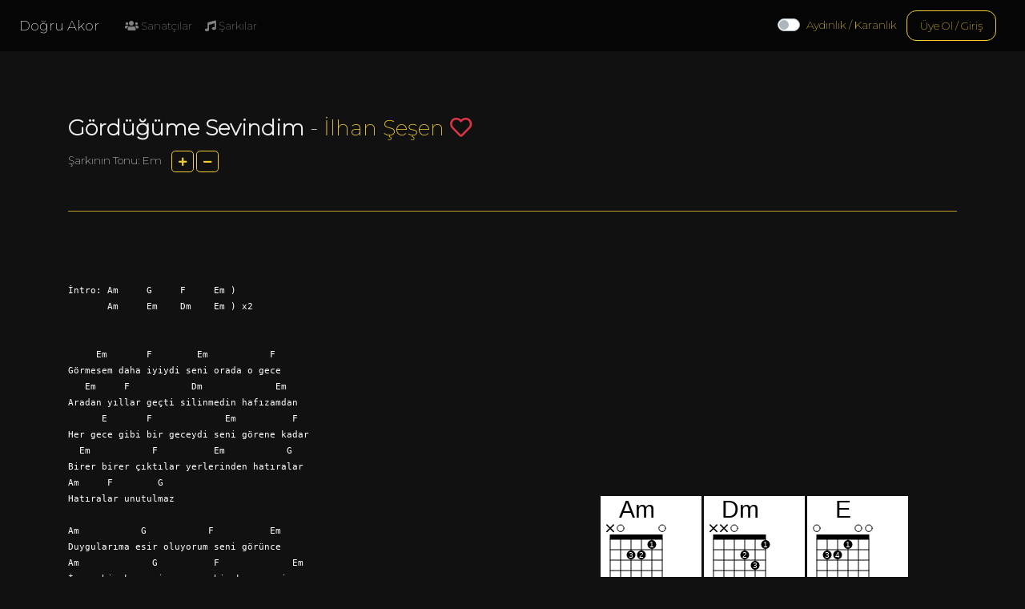

--- FILE ---
content_type: text/html; charset=utf-8
request_url: https://dogruakor.com/repertuar/%C4%B0lhan+%C5%9Ee%C5%9Fen/G%C3%B6rd%C3%BC%C4%9F%C3%BCme+Sevindim
body_size: 5873
content:
<!DOCTYPE html>
<html lang="en">

<head>
	<meta charset="utf-8">
	<meta name="viewport" content="width=device-width, initial-scale=1">
	<meta name="description" content="Doğru Türkçe Akorların Mekanı">
	<meta name="keywords" content="Dogru akorlar, turkce muzik, turkce sarkilar, gitar, piano">

	<title>Repertuar</title>

	<link rel="icon" type="image/png" sizes="16x16" href="/images/favicon-16x16.png">
	<link rel="icon" type="image/png" sizes="32x32" href="/images/favicon-32x32.png">
	<link rel="icon" type="image/png" sizes="96x96" href="/images/favicon-96x96.png">

	<!-- CSS dependencies -->
		<link rel="stylesheet" href="/css/neon.min.css" id="theme">

	<link 
		rel="stylesheet" href="https://cdnjs.cloudflare.com/ajax/libs/font-awesome/5.15.4/css/all.min.css" 
		integrity="sha512-1ycn6IcaQQ40/MKBW2W4Rhis/DbILU74C1vSrLJxCq57o941Ym01SwNsOMqvEBFlcgUa6xLiPY/NS5R+E6ztJQ==" 
		crossorigin="anonymous" 
		referrerpolicy="no-referrer" />
	<link 
		rel="stylesheet" 
		href="https://cdnjs.cloudflare.com/ajax/libs/featherlight/1.7.13/featherlight.min.css"
		integrity="sha256-vEYriSASSzT/+p9GbevPsOCXMX7Wt2tzpUetOcN0/jQ="
		crossorigin="anonymous" />

	
	<style type="text/css">
		.chords {
			font-family: "Lucida Console", "Lucida Sans Typewriter", monaco, "Bitstream Vera Sans Mono", monospace;
			white-space: pre;
		}

			.chords pre {
				color: white;
				white-space: pre;
			}

		@media only screen and (max-width: 768px) {
			.chords {
				color: white;
				font-size: smaller;
			}
		}

		@media only screen and (min-width: 768px) {
			.chords {
				color: white;
				font-size: smaller;
			}

			.youtube {
				width: 100%;
				height: 100%;
				max-width: 400px;
				max-height: 300px;
			}

			.sticky {
				position: sticky;
				top: 150px;
			}
		}

		.artist-name-grad {
			padding: 10px;
			padding-left: 20px;
			background: linear-gradient(to right, rgba(0,0,0,0.6) 0%,rgba(0,0,0,0.6) 20%,rgba(0,0,0,0) 40%,rgba(0,0,0,0) 100%);
		}

		@media only screen and (max-width:25em) {
			.artist-name-grad {
				padding: 10px;
				padding-left: 20px;
				background-color: rgba(0,0,0,0.6);
			}
		}

		.artist-cover {
			background-size: 50px;
			background-repeat: repeat;
		}

		@media only screen and (max-height:812px) {
			.artist-cover {
				padding-top: 200px;
				padding-bottom: 100px;
			}
		}

		@media only screen and (min-height:813px) {
			.artist-cover {
				padding-top: 280px;
				padding-bottom: 150px;
			}
		}
	</style>


	<script async data-id="101297862" src="//static.getclicky.com/js"></script>

	<script async src="https://pagead2.googlesyndication.com/pagead/js/adsbygoogle.js?client=ca-pub-1329725104285776"
			crossorigin="anonymous"></script>

	<script>
		!function (f, b, e, v, n, t, s) {
			if (f.fbq) return; n = f.fbq = function () {
				n.callMethod ?
					n.callMethod.apply(n, arguments) : n.queue.push(arguments)
			};
			if (!f._fbq) f._fbq = n; n.push = n; n.loaded = !0; n.version = '2.0';
			n.queue = []; t = b.createElement(e); t.async = !0;
			t.src = v; s = b.getElementsByTagName(e)[0];
			s.parentNode.insertBefore(t, s)
		}(window, document, 'script',
			'https://connect.facebook.net/en_US/fbevents.js');
		fbq('init', '477164549810238');
		fbq('track', 'PageView');
	</script>
	<noscript>
		<img height="1" width="1" style="display:none"
			 src="https://www.facebook.com/tr?id=477164549810238&ev=PageView&noscript=1" />
	</noscript>
</head>

<body>
	<div id="fb-root"></div>
	<script async defer crossorigin="anonymous" src="https://connect.facebook.net/tr_TR/sdk.js#xfbml=1&version=v5.0&appId=1483825748512624&autoLogAppEvents=1"></script>

	<header>
		<nav class="navbar fixed-top navbar-expand-md navbar-dark bg-dark" style="background-color: rgba(0, 0, 0, 0.66)">
			<a class="navbar-brand mr-3" href="/">Doğru Akor</a>
			<div class="navbar-collapse collapse w-100 order-1 order-md-0 dual-collapse2">
				<ul class="navbar-nav mr-auto">
					<li class="nav-item">
						<a class="nav-link" href="/#sanatcilar" onclick="OnArtists();"><i class="fas fa-users"></i> Sanatçılar</a>
					</li>
					<li class="nav-item">
						<a class="nav-link" href="/#sarkilar" onclick="OnSongs();"><i class="fas fa-music"></i> Şarkılar</a>
					</li>
					<li class="fb-like mt-1 ml-2" data-href="https://dogruakor.com" data-width="" data-layout="button_count" data-action="like" data-size="small" data-share="false"></li>
				</ul>
			</div>
			<div>
				<button class="navbar-toggler" type="button" data-toggle="collapse" data-target=".dual-collapse2">
					<span class="navbar-toggler-icon"></span>
				</button>
			</div>
			<div class="navbar-collapse collapse w-100 order-3 dual-collapse2">
				<ul class="navbar-nav ml-auto">
						<!-- Default switch -->
						<li class="custom-control custom-switch mt-1 mr-2">
							<input type="checkbox" class="custom-control-input" id="customSwitches" onclick="SwitchTheme();">
							<label class="custom-control-label text-primary" for="customSwitches">Aydınlık / Karanlık</label>
						</li>
						<li class="nav-item">
							<a class="btn navbar-btn mr-2 btn-outline-primary" href="/Giris">Üye Ol / Giriş</a>
						</li>
				</ul>
			</div>
		</nav>
	</header>

	<input name="__RequestVerificationToken" type="hidden" value="CfDJ8IiuVPK88mNHq9aOThJraqhfvpE7FYsTjVX2BUw7UbFRN1keQ69jRPTzmIXenrv7eCrgCRYlXkn4BoYHNWMG2nrM_HxqFoavIU66pAGI6wvolHT1N5wZy0HkWWM4SovKR8WXYHMjzncItv6yStvy0Zk" />
	



	<div class="container pt-5 mt-lg-5">
		<div class="row">
			<div class="col">
				<h2>
					<b>G&#xF6;rd&#xFC;&#x11F;&#xFC;me Sevindim</b> - <a href="/repertuar/%c4%b0lhan&#x2B;%c5%9ee%c5%9fen">&#x130;lhan &#x15E;e&#x15F;en</a>
						<i class="fas fa-heart text-danger" id="fav" title="Favori şarkınız" style="cursor:pointer; display:none;" onclick="SetFavorite(false);"></i>
						<i class="far fa-heart text-danger" id="not-fav" title="Favori şarkınız yapın" style="cursor:pointer;" onclick="SetFavorite(true);"></i>
				</h2>

					<span>
						Şarkının Tonu: Em&nbsp;
						<span id="curtone"></span>&nbsp;
					</span>

				<button class="btn btn-sm btn-outline-primary" onclick="TransposeSong(+1)"><i class="fas fa-plus"></i></button>
				<button class="btn btn-sm btn-outline-primary" onclick="TransposeSong(-1)"><i class="fas fa-minus"></i></button>
				<br />
				<div class="fb-like" data-href="" data-width="" data-layout="button_count" data-action="like" data-size="small" data-share="true"></div>
				<hr />
			</div>
		</div>

		<div class="row mt-3">
			<div class="col-lg-7">
				<div class="chords" id="chords">
					<p>İntro: Am     G     F     Em )</p><p>       Am     Em    Dm    Em ) x2</p><p><br></p><p><br></p><p>     Em       F        Em           F</p><p>Görmesem daha iyiydi seni orada o gece</p><p>   Em     F           Dm             Em</p><p>Aradan yıllar geçti silinmedin hafızamdan</p><p>      E       F             Em          F </p><p>Her gece gibi bir geceydi seni görene kadar</p><p>  Em           F          Em           G</p><p>Birer birer çıktılar yerlerinden hatıralar</p><p>Am     F        G</p><p>Hatıralar unutulmaz</p><p><br></p><p>Am           G           F          Em</p><p>Duygularıma esir oluyorum seni görünce</p><p>Am             G          F             Em</p><p>İnsan bin kere mi yanıyor bir kere sevince</p><p>Am          G         F            Em</p><p>Ruh bedenden ayrılıyor çekimine girdim</p><p>Am               G             F              Em</p><p>Bir kere daha yandım ama canım gördüğüme sevindim</p><p><br></p><p>Ara: Am     G     F     Em )</p><p>     Am     Em    Dm    Em ) x2</p><p><br></p><p><br></p><p>      E       F             Em          F </p><p>Her gece gibi bir geceydi seni görene kadar</p><p>  Em           F          Em           G</p><p>Birer birer çıktılar yerlerinden hatıralar</p><p>Am     F        G</p><p>Hatıralar unutulmaz</p><p><br></p><p><br></p><p>Am           G           F          Em                 )</p><p>Duygularıma esir oluyorum seni görünce                 )</p><p>Am             G          F             Em             )</p><p>İnsan bin kere mi yanıyor bir kere sevince             )</p><p>Am          G         F            Em                  ) x2</p><p>Ruh bedenden ayrılıyor çekimine girdim                 )</p><p>Am               G             F              Em       )</p><p>Bir kere daha yandım ama canım gördüğüme sevindim      )</p><p><br></p><p>F              Em       )</p><p>Gördüğüme sevindim      ) x2</p><p><br></p><p><br></p><p>Bitiş: Am     G     F     Em </p><p>       Am     Em    Dm    Em </p><p><br></p>
				</div>
			</div>

			<div class="col-lg-5">
						<iframe class="sticky youtube" src="https://www.youtube.com/embed/7FYTugl2EIc?showinfo=0" frameborder="0" allow="encrypted-media" allowfullscreen></iframe>

				<div class="sticky" style="top: 450px">
							<chord name="Am" positions="x02210" fingers="--321-" size="3"></chord>
							<chord name="Dm" positions="xx0231" fingers="---231" size="3"></chord>
							<chord name="E" positions="022100" fingers="-341--" size="3"></chord>
							<chord name="Em" positions="022000" fingers="-23---" size="3"></chord>
							<chord name="F" positions="133211" fingers="134211" size="3"></chord>
							<chord name="G" positions="320003" fingers="21---3" size="3"></chord>

					<hr />
					Siteye Eklenme Tarihi: 19.02.2020 10:10:34
					<br />
					Ziyaret: 4973
				</div>
			</div>
		</div>

		<div class="row mt-3">
			<div class="col">
				<hr />
				Duyduğunuz en güzel akorlar mı? Birşeyler kulağa ters mi geliyor? Lütfen bizimle paylaşın:<br />
				<textarea rows="3" class="form-control" placeholder="Düşünceleriniz ve görüşleriniz..." id="feedback"></textarea>
				<button class="btn btn-primary mt-1" onclick="SubmitFeedback()">Gönder</button>
			</div>
		</div>
	</div>

<div id="tracks" style="display:none">
	<div class="container text-inverted">
		<div class="row">
			<div class="col">
				<h1>Parça Listesi</h1>
				<table class="table text-inverted" id="tracks-table">
					<thead></thead>
					<tbody></tbody>
				</table>
			</div>
		</div>
	</div>
</div>



	<div class="container-fluid my-3 px-0 mx-0">
		<footer>
			<hr />
			<div class="text-muted px-3">
				DogruAkor.com, &copy;2021 | <a href="/Ekip">Ekip</a> | <a href="https://www.facebook.com/dogruakor" target="blank"><i class="fab fa-lg fa-facebook-square"></i></a>

				<br />
				<i class="fas fa-globe"></i> <a href="https://goo.gl/maps/ayn28vkB5F92" target="blank" class="text-muted">Empire State building 350 5th Ave, New York, NY 10118</a>
				<i class="fas fa-eye"></i> <a href="/Gizlilik" target="blank" class="text-muted">Gizlilik Poliçesi</a>
				<i class="fas fa-at"></i> <a href="mailto:iletisim@dogruakor.com" target="blank" class="text-muted">iletisim@dogruakor.com</a>
			</div>
		</footer>
	</div>

	<script src="https://cdnjs.cloudflare.com/ajax/libs/jquery/3.6.3/jquery.min.js" 
			integrity="sha512-STof4xm1wgkfm7heWqFJVn58Hm3EtS31XFaagaa8VMReCXAkQnJZ+jEy8PCC/iT18dFy95WcExNHFTqLyp72eQ==" 
			crossorigin="anonymous" referrerpolicy="no-referrer"></script>
	<script src="https://cdnjs.cloudflare.com/ajax/libs/twitter-bootstrap/4.3.1/js/bootstrap.bundle.min.js"
			integrity="sha256-fzFFyH01cBVPYzl16KT40wqjhgPtq6FFUB6ckN2+GGw="
			crossorigin="anonymous"></script>
	<script src="https://cdnjs.cloudflare.com/ajax/libs/featherlight/1.7.13/featherlight.min.js"
			integrity="sha256-/SEQTcl9tvyYDA8SuhV/PMn92shN3kNn8C9vnbBcE9Y="
			crossorigin="anonymous"></script>


	<script src="/js/navbar-ontop.js"></script>
	<script src="/js/utilities.js"></script>

	<script>
		function SwitchTheme() {
			if (document.getElementById("theme").getAttribute("href") == "/css/white.min.css") {
				document.getElementById("theme").setAttribute("href", "/css/neon.min.css");
				setCookie("theme", "neon", 100);
			}
			else {
				document.getElementById("theme").setAttribute("href", "/css/white.min.css");
				setCookie("theme", "white", 100);
			}
		}

		function OnSongs() {
			if (location.pathname === "/") {
				$('a[href="#sarkilar"]').tab('show');
			}
			else {
				location = "/#sarkilar";
			}
		}

		function OnArtists() {
			if (location.pathname === "/") {
				$('a[href="#sanatcilar"]').tab('show');
			}
			else {
				location = "/#sanatcilar";
			}
		}
	</script>

	
	<script src='/js/jaml.js'></script>
	<script src="/lib/chords.js"></script> 

	<script>

		var NewToneOffset = 0;

		//READY
		$(function () {
			$(".fb-like").data("href", location.href);

			if (NewToneOffset == 0) $("#curtone").text("");
			else $("#curtone").html(NewToneOffset > 0 ? ("+" + NewToneOffset) : NewToneOffset);

			ChordJS.replace();
		});

		//FEEDBACK
		var ReCaptchaNeeded = false;

		function SubmitFeedback() {
			$.ajax({
				type: 'post',
				url: '/Tasks/SubmitFeedback',
				data: {
					SongId: "5e4d099aa582777d55d8a623",
					Feedback: $("#feedback").val(),
				},
				success: function () {
					$("#feedback").val("");
					alert("Mesajınız başarı ile gönderildi. Çok teşekkürler!");
				},
				error: function (ErrorInfo) {
					alert("Bir hata oluştu. Hata bilgileri: " + ErrorInfo.status.toFixed() + " - " + ErrorInfo.statusText + " - " + ErrorInfo.responseText);
				}
			});
		}

		//FAVORITE
		function SetFavorite(Value) {
			$.ajax({
				type: 'POST',
				url: '/Tasks/SetFavorite',
				data: {
					SongId: "5e4d099aa582777d55d8a623",
					Value: Value,
					__RequestVerificationToken: $("input[name=__RequestVerificationToken]").val()
				},
				success: function () {
					if (Value) {
						$("#not-fav").hide();
						$("#fav").fadeIn();
					}
					else {
						$("#fav").hide();
						$("#not-fav").fadeIn();
					}
				},
				error: function (ErrorInfo) {
					alert("Bir hata oluştu.");
				}
			});
		}

		function NextSong() {
			$.ajax({
				type: 'GET',
				url: '/Tasks/NextSong',
				data: {
					SongId: "5e4d099aa582777d55d8a623",
				},
				success: function (NextSong) {
					location = "/repertuar/" + NextSong.By + "/" + NextSong.Name;
				},
				error: function (ErrorInfo) {
					alert("Bir hata oluştu. Hata bilgileri: " + ErrorInfo.status.toFixed() + " - " + ErrorInfo.statusText + " - " + ErrorInfo.responseText);
				}
			});
		}

		Jaml.register("Track", function (Track) {
			tr(
				td(Track.Position),
				td(Track.Title),
				td(Track.Duration));
		});

		//SHOW TRACKS
		function ShowTracks(ReleaseId) {
			$.ajax({
				type: 'GET',
				url: '/Tasks/GetDiscogsRelease',
				data: {
					ReleaseId: ReleaseId,
				},
				success: function (Release) {
					$.featherlight($("#tracks").html());
					$(".featherlight-content #tracks-table tbody").html(Jaml.render("Track", Release.Tracks));
				},
				error: function (ErrorInfo) {
					alert("Bir hata oluştu. Hata bilgileri: " + ErrorInfo.status.toFixed() + " - " + ErrorInfo.statusText + " - " + ErrorInfo.responseText);
				}
			});
		}

		//TRANSPOSE
		function TransposeSong(Direction) {
			NewToneOffset += Direction;

			$.ajax({
				type: 'POST',
				url: '/Tasks/Transpose',
				data: {
					SongId: "5e4d099aa582777d55d8a623",
					NewToneOffset: NewToneOffset,
				},
				success: function (NewChords) {
					$("#chords").html(NewChords);
					if (NewToneOffset == 0) $("#curtone").text("");
					else $("#curtone").html(NewToneOffset > 0 ? ("+" + NewToneOffset) : NewToneOffset);
					setCookie("5e4d099aa582777d55d8a623", NewToneOffset, 100);
				},
				error: function (ErrorInfo) {
					alert("Bir hata oluştu. Hata bilgileri: " + ErrorInfo.status.toFixed() + " - " + ErrorInfo.statusText + " - " + ErrorInfo.responseText);
				}
			});
		}
	</script>

</body>
</html>


--- FILE ---
content_type: text/html; charset=utf-8
request_url: https://www.google.com/recaptcha/api2/aframe
body_size: 267
content:
<!DOCTYPE HTML><html><head><meta http-equiv="content-type" content="text/html; charset=UTF-8"></head><body><script nonce="YLnoC92Zcg1lyuXEk6q9EQ">/** Anti-fraud and anti-abuse applications only. See google.com/recaptcha */ try{var clients={'sodar':'https://pagead2.googlesyndication.com/pagead/sodar?'};window.addEventListener("message",function(a){try{if(a.source===window.parent){var b=JSON.parse(a.data);var c=clients[b['id']];if(c){var d=document.createElement('img');d.src=c+b['params']+'&rc='+(localStorage.getItem("rc::a")?sessionStorage.getItem("rc::b"):"");window.document.body.appendChild(d);sessionStorage.setItem("rc::e",parseInt(sessionStorage.getItem("rc::e")||0)+1);localStorage.setItem("rc::h",'1769630935362');}}}catch(b){}});window.parent.postMessage("_grecaptcha_ready", "*");}catch(b){}</script></body></html>

--- FILE ---
content_type: text/javascript
request_url: https://dogruakor.com/lib/chords.js
body_size: 5488
content:
/*
 * chord.js
 *
 * Copyright (C) 2012 Aaron Spike [aaron@ekips.org]
 *
 * Based On:
 * Chord Image Generator
 * http://einaregilsson.com/2009/07/23/chord-image-generator/
 *
 * Copyright (C) 2009-2012 Einar Egilsson [einar@einaregilsson.com]
 *
 * This program is free software: you can redistribute it and/or modify
 * it under the terms of the GNU General Public License as published by
 * the Free Software Foundation, either version 3 of the License, or
 * (at your option) any later version.
 *
 * This program is distributed in the hope that it will be useful,
 * but WITHOUT ANY WARRANTY; without even the implied warranty of
 * MERCHANTABILITY or FITNESS FOR A PARTICULAR PURPOSE.  See the
 * GNU General Public License for more details.
 *
 * You should have received a copy of the GNU General Public License
 * along with this program.  If not, see <http://www.gnu.org/licenses/>.
 */

var ChordJS = (function(){
    
    //Constants
    var NO_FINGER = '-';
    var THUMB = 'T';
    var INDEX_FINGER = '1';
    var MIDDLE_FINGER = '2';
    var RING_FINGER = '3';
    var LITTLE_FINGER = '4';
    var OPEN = 0;
    var MUTED = -1;
    var FRET_COUNT = 5;
    var FONT_NAME = "Arial";
    
    var ChordBoxImage = function(name, chord, fingers, size, stringNames) {

        //Fields
        var _ctx;
        var Pen = function(color, size) {
            return function(){
                _ctx.strokeStyle = color;
                _ctx.lineWidth = size;
                _ctx.lineCap = 'round';
            };
        };
        var Font = function(fname, size) {
            return function(){
                _ctx.font = size+"px "+fname;
                _ctx.textBaseline = 'top';
            };
        };
        var _graphics = (function(){
            var DrawLine = function(pen, x1, y1, x2, y2) {
                _ctx.beginPath();
                pen();
                _ctx.moveTo(x1, y1);
                _ctx.lineTo(x2, y2);
                _ctx.stroke();
            };
            var FillRectangle = function(color, x1, y1, x2, y2){
                _ctx.beginPath();
                _ctx.fillStyle = color;
                _ctx.rect(x1, y1, x2, y2);
                _ctx.fill();
            };
            var DrawCircle = function(pen, x1, y1, diameter) {
                var radius = diameter/2;
                _ctx.beginPath();
                pen();
                _ctx.arc(x1+radius, y1+radius, radius, 0, 2 * Math.PI, false);
                _ctx.stroke();
            };
            var FillCircle = function(color, x1, y1, diameter) {
                var radius = diameter/2;
                _ctx.beginPath();
                _ctx.fillStyle = color;
                _ctx.arc(x1+radius, y1+radius, radius, 0, 2 * Math.PI, false);
                _ctx.fill();
            };
            var MeasureString = function(text, font) {
                font();
                var metrics = _ctx.measureText(text);
                metrics.Width = metrics.width;
                metrics.Height = _ctx.measureText('M').width; // calculating the with of the letter 'M' a good approximation of the line height
                return metrics;
            };
            var DrawString = function(text, font, color, x, y) {
                font();
                _ctx.fillStyle = color;
                _ctx.fillText(text, x, y);
            };
            return {
                DrawLine: DrawLine,
                FillRectangle: FillRectangle,
                DrawCircle: DrawCircle,
                FillCircle: FillCircle,
                MeasureString: MeasureString,
                DrawString: DrawString,
            };
        })();

        var _size;
        var _chordPositions = [];
        var _fingers = [NO_FINGER, NO_FINGER, NO_FINGER,
                                                 NO_FINGER, NO_FINGER, NO_FINGER];
        
        var _stringNames = stringNames || 'EADGBe';
        var _chordName;
        var _error;

        var _fretWidth;
        var _lineWidth;
        var _boxWidth;
        var _boxHeight;

        var _imageWidth;
        var _imageHeight;
        var _xstart; //upper corner of the chordbox
        var _ystart;
        var _nutHeight;

        var _dotWidth;
        var _signWidth;
        var _signRadius;

            //Different font sizes
        var _fretFontSize;
        var _fingerFontSize;
        var _nameFontSize;
        var _superScriptFontSize;
        var _markerWidth;

        var _foregroundBrush = '#000';
        var _backgroundBrush = '#FFF';

        var _baseFret;
        
        var InitializeSizes = function() {
            _fretWidth = 4 * _size;
            _nutHeight = _fretWidth / 2;
            _lineWidth = Math.ceil(_size * 0.31);
            _dotWidth = Math.ceil(0.9 * _fretWidth);
            _markerWidth = 0.7 * _fretWidth;
            _boxWidth = 5 * _fretWidth + 6 * _lineWidth;
            _boxHeight = FRET_COUNT * (_fretWidth + _lineWidth) + _lineWidth;

            //Find out font sizes
            //TODO: calculate perc via CSS
            //FontFamily family = new FontFamily(FONT_NAME);
            //perc = family.GetCellAscent(FontStyle.Regular) / family.GetLineSpacing(FontStyle.Regular);
            var perc = 0.8;
            _fretFontSize = _fretWidth / perc;
            _fingerFontSize = _fretWidth * 0.8;
            _guitarStringFontSize = 'bold ' + (_fretWidth * 0.8);
            _nameFontSize = _fretWidth * 2 / perc;
            _superScriptFontSize = 0.7 * _nameFontSize;
            if (_size == 1) {
                _nameFontSize += 2;
                _fingerFontSize += 2;
                _fretFontSize += 2;
                _superScriptFontSize += 2;
            }

            _xstart = _fretWidth;
            _ystart = Math.round(0.2 * _superScriptFontSize + _nameFontSize + _nutHeight + 1.7 * _markerWidth);

            _imageWidth = (_boxWidth + 5 * _fretWidth);
            _imageHeight = (_boxHeight + _ystart + _fretWidth + _fretWidth);

            _signWidth = (_fretWidth * 0.75);
            _signRadius = _signWidth / 2;
        };
        
        var getWidth = function(){return _imageWidth;};
        var getHeight = function(){return _imageHeight;};

        var ParseSize = function(size) {
            _size = parseFloat(size);
            if (isNaN(_size)) {
                _size = 1;
            }
        };

        var ParseFingers = function(fingers) {
            fingers = String(fingers).toUpperCase()+'------';
            fingers = fingers.replace(/[^\-T1234]/g,'');
            _fingers = fingers.substr(0,6).split('');
        };

        var ParseChord = function(chord) {
            if (chord == null || typeof chord == 'undefined' || !chord.match(/[\dxX]{6}|((1|2)?[\dxX]-){5}(1|2)?[\dxX]/)) {
                _error = true;
            } else {
                var parts;
                if (chord.length > 6) {
                    parts = chord.split('-');
                } else {
                    parts = chord.split('');
                }
                var maxFret = 0;
                var minFret = Number.MAX_VALUE;
                for (var i = 0; i < 6; i++) {
                    if (parts[i].toUpperCase() == "X") {
                        _chordPositions[i] = MUTED;
                    } else {
                        _chordPositions[i] = parseInt(parts[i]);
                        maxFret = Math.max(maxFret, _chordPositions[i]);
                        if (_chordPositions[i] != 0) {
                            minFret = Math.min(minFret, _chordPositions[i]);
                        }
                    }
                }
                if (maxFret <= 5) {
                    _baseFret = 1;
                } else {
                    _baseFret = minFret;
                }
            }
        };
        
        
        var CreateImage = function(ctx,layout) {
            _ctx = ctx;
            _graphics.FillRectangle(_backgroundBrush, 0, 0, _imageWidth, _imageHeight);
            if (_error) {
                //Draw red x
                var errorPen = Pen('red', 3);
                _graphics.DrawLine(errorPen, 0, 0, _imageWidth, _imageHeight);
                _graphics.DrawLine(errorPen, 0, _imageHeight, _imageWidth, 0);
            } else {
                if (typeof layout === 'undefined' || layout === '1') {
                    DrawChordBox();
                    DrawBars();
                    DrawChordPositionsAndFingers();
                    DrawChordName();
                    DrawStringNames();
                } else if (layout === '2') {
                    DrawChordBox();
                    DrawChordPositions();
                    DrawBars();
                    DrawChordName();
                    DrawFingers();
                }
            }
        };
        
        var DrawChordBox = function() {
            var pen = Pen(_foregroundBrush, _lineWidth);
            var totalFretWidth = _fretWidth + _lineWidth;

            for (var i = 0; i <= FRET_COUNT; i++) {
                var y = _ystart + i * totalFretWidth;
                _graphics.DrawLine(pen, _xstart, y, _xstart + _boxWidth - _lineWidth, y);
            }

            for (i = 0; i < 6; i++) {
                var x = _xstart + (i * totalFretWidth);
                _graphics.DrawLine(pen, x, _ystart, x, _ystart + _boxHeight - _lineWidth);
            }

            if (_baseFret == 1) {
                //Need to draw the nut
                var nutHeight = _fretWidth / 2;
                _graphics.FillRectangle(_foregroundBrush, _xstart - _lineWidth / 2, _ystart - nutHeight, _boxWidth, nutHeight);
            }
        };
        
        var DrawBars = function() {
            var bars = {};
            var bar;
            for (var i = 0; i < 5; i++) {
                if (_chordPositions[i] != MUTED && _chordPositions[i] != OPEN && _fingers[i] != NO_FINGER && !bars.hasOwnProperty(_fingers[i])) {
                    bar = { 'Str':i, 'Pos':_chordPositions[i], 'Length':0, 'Finger':_fingers[i] };
                    for (var j = i + 1; j < 6; j++) {
                        if (_fingers[j] == bar['Finger'] && _chordPositions[j] == _chordPositions[i]) {
                            bar['Length'] = j - i;
                        }
                    }
                    if (bar['Length'] > 0) {
                        bars[bar['Finger']] = bar;
                    }
                }
            }

            //TODO: figure out why there are two pens here
            var pen = Pen(_foregroundBrush, _lineWidth * 3);
            var totalFretWidth = _fretWidth + _lineWidth;
            for (var b in bars) {
                if (bars.hasOwnProperty(b)){
                    bar = bars[b];
                    var xstart = _xstart + bar['Str'] * totalFretWidth;
                    var xend = xstart + bar['Length'] * totalFretWidth;
                    var y = _ystart + (bar['Pos'] - _baseFret + 1) * totalFretWidth - (totalFretWidth / 2);
                    pen = Pen(_foregroundBrush, _dotWidth / 2);
                    _graphics.DrawLine(pen, xstart, y, xend, y);
                }
            }
        };

        
        var DrawChordPositions = function() {
            var yoffset = _ystart - _fretWidth;
            var xoffset = _lineWidth / 2;
            var totalFretWidth = _fretWidth + _lineWidth;
            var xfirstString = _xstart + 0.5 * _lineWidth;
            for (var i = 0; i < _chordPositions.length; i++) {
                var absolutePos = _chordPositions[i];
                var relativePos = absolutePos - _baseFret + 1;

                var xpos = _xstart - (0.5 * _fretWidth) + (0.5 * _lineWidth) + (i * totalFretWidth);
                if (relativePos > 0) {
                    var ypos = relativePos * totalFretWidth + yoffset;
                    _graphics.FillCircle(_foregroundBrush, xpos, ypos, _dotWidth);
                } else if (absolutePos == OPEN) {
                    var pen = Pen(_foregroundBrush, _lineWidth);
                    var ypos = _ystart - _fretWidth;
                    var markerXpos = xpos + ((_dotWidth - _markerWidth) / 2);
                    if (_baseFret == 1) {
                        ypos -= _nutHeight;
                    }
                    _graphics.DrawCircle(pen, markerXpos, ypos, _markerWidth);
                } else if (absolutePos == MUTED) {
                    var pen = Pen(_foregroundBrush, _lineWidth * 1.5);
                    var ypos = _ystart - _fretWidth;
                    var markerXpos = xpos + ((_dotWidth - _markerWidth) / 2);
                    if (_baseFret == 1) {
                        ypos -= _nutHeight;
                    }
                    _graphics.DrawLine(pen, markerXpos, ypos, markerXpos + _markerWidth, ypos + _markerWidth);
                    _graphics.DrawLine(pen, markerXpos, ypos + _markerWidth, markerXpos + _markerWidth, ypos);
                }
            }
        };
        
        
        var DrawChordPositionsAndFingers = function() {
            var yoffset = _ystart - _fretWidth;
            var xoffset = _lineWidth / 2;
            var totalFretWidth = _fretWidth + _lineWidth;
            var xfirstString = _xstart + 0.5 * _lineWidth;
            var font = Font(FONT_NAME, _fingerFontSize);
            for (var i = 0; i < _chordPositions.length; i++) {
                var absolutePos = _chordPositions[i];
                var relativePos = absolutePos - _baseFret + 1;

                var xpos = _xstart - (0.5 * _fretWidth) + (0.5 * _lineWidth) + (i * totalFretWidth);
                if (relativePos > 0) {
                    var ypos = relativePos * totalFretWidth + yoffset;
                    _graphics.FillCircle(_foregroundBrush, xpos, ypos, _dotWidth);
                    var finger = _fingers[i];
                    if (finger != NO_FINGER) {
                        var charSize = _graphics.MeasureString(finger.toString(), font);
                        _graphics.DrawString(finger.toString(), font, _backgroundBrush, xpos - (0.5 * charSize.Width) + _dotWidth/2, ypos - (0.5 * charSize.Height) + _dotWidth/2);
                    }
                } else if (absolutePos == OPEN) {
                    var pen = Pen(_foregroundBrush, _lineWidth);
                    var ypos = _ystart - _fretWidth;
                    var markerXpos = xpos + ((_dotWidth - _markerWidth) / 2);
                    if (_baseFret == 1) {
                        ypos -= _nutHeight;
                    }
                    _graphics.DrawCircle(pen, markerXpos, ypos, _markerWidth);
                    var finger = _fingers[i];
                    if (finger != NO_FINGER) {
                        var charSize = _graphics.MeasureString(finger.toString(), font);
                        _graphics.DrawString(finger.toString(), font, _backgroundBrush, xpos - (0.5 * charSize.Width) + _dotWidth/2, ypos - (0.5 * charSize.Height) + _dotWidth/2);
                    }
                } else if (absolutePos == MUTED) {
                    var pen = Pen(_foregroundBrush, _lineWidth * 1.5);
                    var ypos = _ystart - _fretWidth;
                    var markerXpos = xpos + ((_dotWidth - _markerWidth) / 2);
                    if (_baseFret == 1) {
                        ypos -= _nutHeight;
                    }
                    _graphics.DrawLine(pen, markerXpos, ypos, markerXpos + _markerWidth, ypos + _markerWidth);
                    _graphics.DrawLine(pen, markerXpos, ypos + _markerWidth, markerXpos + _markerWidth, ypos);
                    var finger = _fingers[i];
                    if (finger != NO_FINGER) {
                        var charSize = _graphics.MeasureString(finger.toString(), font);
                        _graphics.DrawString(finger.toString(), font, _backgroundBrush, xpos - (0.5 * charSize.Width) + _dotWidth/2, ypos - (0.5 * charSize.Height) + _dotWidth/2);
                    }
                }
            }
        };
        
        
        var DrawFingers = function() {
            var xpos = _xstart + (0.5 * _lineWidth);
            var ypos = _ystart + _boxHeight;
            var font = Font(FONT_NAME, _fingerFontSize);
            for (var f=0; f<_fingers.length; f++) {
                var finger = _fingers[f];
                if (finger != NO_FINGER) {
                    var charSize = _graphics.MeasureString(finger.toString(), font);
                    _graphics.DrawString(finger.toString(), font, _foregroundBrush, xpos - (0.5 * charSize.Width), ypos - (0.5 * charSize.Height) + _dotWidth/2);
                }
                xpos += (_fretWidth + _lineWidth);
            }
        }
        
        
        var DrawStringNames = function() {
            var xpos = _xstart + (0.5 * _lineWidth);
            var ypos = _ystart + _boxHeight;
            var font = Font(FONT_NAME, _guitarStringFontSize);
            for (var s=0; s<6; s++) {
                var guitarString = _stringNames[s];
                var charSize = _graphics.MeasureString(guitarString, font);
                _graphics.DrawString(guitarString, font, _foregroundBrush, xpos - (0.5 * charSize.Width), ypos);
                xpos += (_fretWidth + _lineWidth);
            }
        };

        var DrawChordName = function() {

            var nameFont = Font(FONT_NAME, _nameFontSize);
            var superFont = Font(FONT_NAME, _superScriptFontSize);
            var name;
            var supers;
            if (_chordName.indexOf('_') == -1) {
                name = _chordName;
                supers = "";
            } else {
                var parts = _chordName.split('_');
                name = parts[0];
                supers = parts[1];
            }
            var stringSize = _graphics.MeasureString(name, nameFont);

            var xTextStart = _xstart;
            if (stringSize.Width < _boxWidth) {
                xTextStart = _xstart + ((_boxWidth - stringSize.Width) / 2);
            }
            _graphics.DrawString(name, nameFont, _foregroundBrush, xTextStart, 0.2 * _superScriptFontSize);
            if (supers != "") {
                _graphics.DrawString(supers, superFont, _foregroundBrush, xTextStart + 0.8 * stringSize.Width, 0);
            }

            if (_baseFret > 1) {
                var fretFont = Font(FONT_NAME, _fretFontSize);
                var offset = (_fretFontSize - _fretWidth) / 2;
                _graphics.DrawString(_baseFret + "fr", fretFont, _foregroundBrush, _xstart + _boxWidth + 0.4 * _fretWidth, _ystart - offset);
            }
        };
        
        //MAIN
        if (name == null || typeof name == 'undefined') {
            _chordName = "";
        } else {
            _chordName = name.replace(" ", "");
        }
        ParseChord(chord);
        ParseFingers(fingers);
        ParseSize(size);
        InitializeSizes();
        
        return {
            getWidth: getWidth,
            getHeight: getHeight,
            Draw: CreateImage
        };

    };  
    
    function GenerateChordHtml(name, positions, fingering, size, layout, stringNames) {
        if (positions.length != 6 || fingering.length != 6) {
            console.error('ChordJS cannot generate a chord diagram from invalid chord input! (Too many positions or fingers.');
            console.log('ChordJS will render an empty chord instead!');
            positions = 'xxxxxx';
            fingering = '------';
        }
        var chordObj = ChordBoxImage(name, positions, fingering, size, stringNames);
        var canvas = document.createElement('canvas');
        canvas.setAttribute('class', 'rendered-chord');
        canvas.setAttribute('width', chordObj.getWidth());
        canvas.setAttribute('height', chordObj.getHeight());
        var ctx = canvas.getContext('2d');
        chordObj.Draw(ctx,layout);
        return canvas;
    }
    
    //requires jQuery
    //example: <chord name="A" positions="X02220" fingers="--222-" size="7" ></chord>
    var ReplaceChordElements = function(baseEl) {
          baseEl = baseEl || 'body';

          var renderedChords = document.querySelector(baseEl).getElementsByClassName('rendered-chord')
          for(var i=0, l=renderedChords.length; i<l; ++i) {
              var elt = renderedChords[0];
              elt.remove();
          }
          var chords = document.getElementsByTagName('chord');
          for(var i=0; i<chords.length; ++i) {
            var elt = chords[i]
            var name = elt.getAttribute('name');
            var positions = elt.getAttribute('positions');
            var fingers = elt.getAttribute('fingers');
            var size = elt.getAttribute('size');
            if (elt.getAttribute('layout') === null) {
				var layout = elt.setAttribute('layout', '1');
			} else {
				var layout = elt.getAttribute('layout');
			}
            var stringNames = elt.getAttribute('strings');
            var canvas = GenerateChordHtml(name, positions, fingers, size, layout, stringNames);
            elt.parentNode.insertBefore(canvas, elt);
        };
    };
      
    return {
        chord: ChordBoxImage,
        replace: ReplaceChordElements,
        generate: GenerateChordHtml
    };

})();

var chords = ChordJS;
